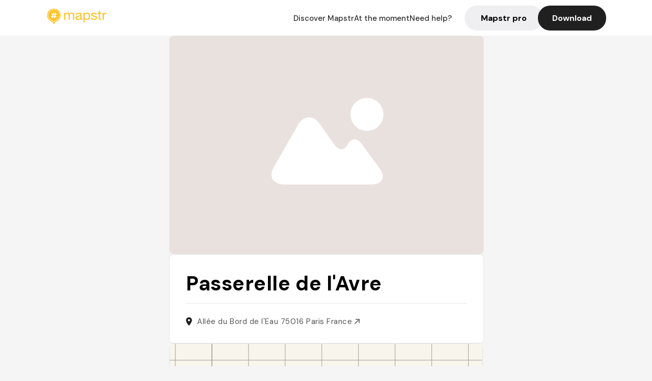

--- FILE ---
content_type: text/javascript; charset=utf-8
request_url: https://app.link/_r?sdk=web2.86.5&branch_key=key_live_dbc5wsKNveuCgwCRZPWBmikgzvc1ghEx&callback=branch_callback__0
body_size: 70
content:
/**/ typeof branch_callback__0 === 'function' && branch_callback__0("1544073268168786152");

--- FILE ---
content_type: image/svg+xml
request_url: https://mapstr.com/static/images/mapstore/picture_mapstr.svg
body_size: 178
content:
<svg width="80" height="80" xmlns="http://www.w3.org/2000/svg"><g fill="none" fill-rule="evenodd"><path fill="#E9E1DE" d="M0 0h80v80H0z"/><g transform="translate(26 28)" fill="#FFF" fill-rule="nonzero"><circle cx="24.313" cy="4.211" r="4.211"/><path d="M.614 17.54c-1.445 2.521-.27 4.565 2.644 4.565h22.11c2.905 0 3.858-1.9 2.135-4.235l-4.512-6.112c-1.31-1.775-2.974-1.535-3.724.56l.345-.961c-.747 2.085-2.378 2.31-3.644.504l-3.638-5.19c-1.667-2.376-4.185-2.265-5.635.263L.615 17.54z"/></g></g></svg>

--- FILE ---
content_type: text/javascript; charset=utf-8
request_url: https://app.link/_r?sdk=web2.86.5&_t=1544073268168786152&branch_key=key_live_dbc5wsKNveuCgwCRZPWBmikgzvc1ghEx&callback=branch_callback__1
body_size: 67
content:
/**/ typeof branch_callback__1 === 'function' && branch_callback__1("1544073268168786152");